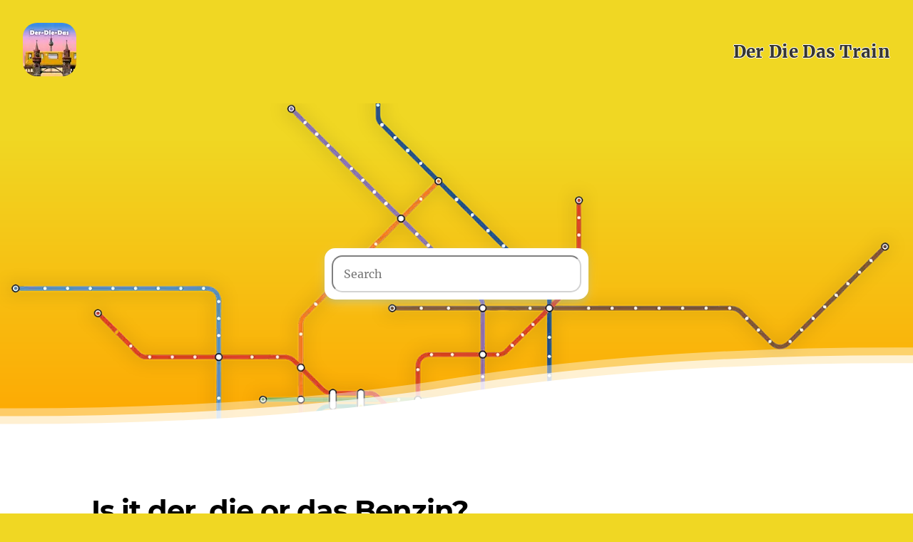

--- FILE ---
content_type: text/html
request_url: https://der-die-das-train.com/Benzin/
body_size: 19858
content:
<!DOCTYPE html><html lang="en"><head><meta charSet="utf-8"/><meta http-equiv="x-ua-compatible" content="ie=edge"/><meta name="viewport" content="width=device-width, initial-scale=1, shrink-to-fit=no"/><meta name="generator" content="Gatsby 4.25.8"/><meta data-react-helmet="true" name="description" content="Which article does Benzin have in German?  Benzin, a neuter noun in german, is accompanied by the definite article &quot;das.&quot;.  "/><meta data-react-helmet="true" name="keywords" content="Benzin,Der, Die, Das, Article,articles,gender,feminine,masculine,neuter,grammar,learn,german,nouns,training,game,substantive,substantive,vocabulary,ios,android,app,declension, plural, all forms, nominative"/><meta data-react-helmet="true" name="apple-itunes-app" content="app-id=id1562981120"/><meta data-react-helmet="true" property="og:title" content="Is it der, die or das Benzin?"/><meta data-react-helmet="true" property="og:description" content="Which article does Benzin have in German?  Benzin, a neuter noun in german, is accompanied by the definite article &quot;das.&quot;.  "/><meta data-react-helmet="true" property="og:type" content="website"/><meta data-react-helmet="true" name="twitter:card" content="summary"/><meta data-react-helmet="true" name="twitter:creator" content="psquizzle1"/><meta data-react-helmet="true" name="twitter:title" content="Is it der, die or das Benzin?"/><meta data-react-helmet="true" name="twitter:description" content="Which article does Benzin have in German?  Benzin, a neuter noun in german, is accompanied by the definite article &quot;das.&quot;.  "/><meta name="theme-color" content="#f0d723"/><style data-href="/styles.344cfc6193f6cb2b166c.css" data-identity="gatsby-global-css">@font-face{font-display:swap;font-family:Montserrat;font-style:normal;font-weight:100;src:local("Montserrat Thin "),local("Montserrat-Thin"),url(/static/montserrat-latin-100-8d7d79679b70dbe27172b6460e7a7910.woff2) format("woff2"),url(/static/montserrat-latin-100-ec38980a9e0119a379e2a9b3dbb1901a.woff) format("woff")}@font-face{font-display:swap;font-family:Montserrat;font-style:italic;font-weight:100;src:local("Montserrat Thin italic"),local("Montserrat-Thinitalic"),url(/static/montserrat-latin-100italic-e279051046ba1286706adc886cf1c96b.woff2) format("woff2"),url(/static/montserrat-latin-100italic-3b325a3173c8207435cd1b76e19bf501.woff) format("woff")}@font-face{font-display:swap;font-family:Montserrat;font-style:normal;font-weight:200;src:local("Montserrat Extra Light "),local("Montserrat-Extra Light"),url(/static/montserrat-latin-200-9d266fbbfa6cab7009bd56003b1eeb67.woff2) format("woff2"),url(/static/montserrat-latin-200-2d8ba08717110d27122e54c34b8a5798.woff) format("woff")}@font-face{font-display:swap;font-family:Montserrat;font-style:italic;font-weight:200;src:local("Montserrat Extra Light italic"),local("Montserrat-Extra Lightitalic"),url(/static/montserrat-latin-200italic-6e5b3756583bb2263eb062eae992735e.woff2) format("woff2"),url(/static/montserrat-latin-200italic-a0d6f343e4b536c582926255367a57da.woff) format("woff")}@font-face{font-display:swap;font-family:Montserrat;font-style:normal;font-weight:300;src:local("Montserrat Light "),local("Montserrat-Light"),url(/static/montserrat-latin-300-00b3e893aab5a8fd632d6342eb72551a.woff2) format("woff2"),url(/static/montserrat-latin-300-ea303695ceab35f17e7d062f30e0173b.woff) format("woff")}@font-face{font-display:swap;font-family:Montserrat;font-style:italic;font-weight:300;src:local("Montserrat Light italic"),local("Montserrat-Lightitalic"),url(/static/montserrat-latin-300italic-56f34ea368f6aedf89583d444bbcb227.woff2) format("woff2"),url(/static/montserrat-latin-300italic-54b0bf2c8c4c12ffafd803be2466a790.woff) format("woff")}@font-face{font-display:swap;font-family:Montserrat;font-style:normal;font-weight:400;src:local("Montserrat Regular "),local("Montserrat-Regular"),url(/static/montserrat-latin-400-b71748ae4f80ec8c014def4c5fa8688b.woff2) format("woff2"),url(/static/montserrat-latin-400-0659a9f4e90db5cf51b50d005bff1e41.woff) format("woff")}@font-face{font-display:swap;font-family:Montserrat;font-style:italic;font-weight:400;src:local("Montserrat Regular italic"),local("Montserrat-Regularitalic"),url(/static/montserrat-latin-400italic-6eed6b4cbb809c6efc7aa7ddad6dbe3e.woff2) format("woff2"),url(/static/montserrat-latin-400italic-7583622cfde30ae49086d18447ab28e7.woff) format("woff")}@font-face{font-display:swap;font-family:Montserrat;font-style:normal;font-weight:500;src:local("Montserrat Medium "),local("Montserrat-Medium"),url(/static/montserrat-latin-500-091b209546e16313fd4f4fc36090c757.woff2) format("woff2"),url(/static/montserrat-latin-500-edd311588712a96bbf435fad264fff62.woff) format("woff")}@font-face{font-display:swap;font-family:Montserrat;font-style:italic;font-weight:500;src:local("Montserrat Medium italic"),local("Montserrat-Mediumitalic"),url(/static/montserrat-latin-500italic-c90ced68b46050061d1a41842d6dfb43.woff2) format("woff2"),url(/static/montserrat-latin-500italic-5146cbfe02b1deea5dffea27a5f2f998.woff) format("woff")}@font-face{font-display:swap;font-family:Montserrat;font-style:normal;font-weight:600;src:local("Montserrat SemiBold "),local("Montserrat-SemiBold"),url(/static/montserrat-latin-600-0480d2f8a71f38db8633b84d8722e0c2.woff2) format("woff2"),url(/static/montserrat-latin-600-b77863a375260a05dd13f86a1cee598f.woff) format("woff")}@font-face{font-display:swap;font-family:Montserrat;font-style:italic;font-weight:600;src:local("Montserrat SemiBold italic"),local("Montserrat-SemiBolditalic"),url(/static/montserrat-latin-600italic-cf46ffb11f3a60d7df0567f8851a1d00.woff2) format("woff2"),url(/static/montserrat-latin-600italic-c4fcfeeb057724724097167e57bd7801.woff) format("woff")}@font-face{font-display:swap;font-family:Montserrat;font-style:normal;font-weight:700;src:local("Montserrat Bold "),local("Montserrat-Bold"),url(/static/montserrat-latin-700-7dbcc8a5ea2289d83f657c25b4be6193.woff2) format("woff2"),url(/static/montserrat-latin-700-99271a835e1cae8c76ef8bba99a8cc4e.woff) format("woff")}@font-face{font-display:swap;font-family:Montserrat;font-style:italic;font-weight:700;src:local("Montserrat Bold italic"),local("Montserrat-Bolditalic"),url(/static/montserrat-latin-700italic-c41ad6bdb4bd504a843d546d0a47958d.woff2) format("woff2"),url(/static/montserrat-latin-700italic-6779372f04095051c62ed36bc1dcc142.woff) format("woff")}@font-face{font-display:swap;font-family:Montserrat;font-style:normal;font-weight:800;src:local("Montserrat ExtraBold "),local("Montserrat-ExtraBold"),url(/static/montserrat-latin-800-db9a3e0ba7eaea32e5f55328ace6cf23.woff2) format("woff2"),url(/static/montserrat-latin-800-4e3c615967a2360f5db87d2f0fd2456f.woff) format("woff")}@font-face{font-display:swap;font-family:Montserrat;font-style:italic;font-weight:800;src:local("Montserrat ExtraBold italic"),local("Montserrat-ExtraBolditalic"),url(/static/montserrat-latin-800italic-bf45bfa14805969eda318973947bc42b.woff2) format("woff2"),url(/static/montserrat-latin-800italic-fe82abb0bcede51bf724254878e0c374.woff) format("woff")}@font-face{font-display:swap;font-family:Montserrat;font-style:normal;font-weight:900;src:local("Montserrat Black "),local("Montserrat-Black"),url(/static/montserrat-latin-900-e66c7edc609e24bacbb705175669d814.woff2) format("woff2"),url(/static/montserrat-latin-900-8211f418baeb8ec880b80ba3c682f957.woff) format("woff")}@font-face{font-display:swap;font-family:Montserrat;font-style:italic;font-weight:900;src:local("Montserrat Black italic"),local("Montserrat-Blackitalic"),url(/static/montserrat-latin-900italic-4454c775e48152c1a72510ceed3603e2.woff2) format("woff2"),url(/static/montserrat-latin-900italic-efcaa0f6a82ee0640b83a0916e6e8d68.woff) format("woff")}@font-face{font-display:swap;font-family:Merriweather;font-style:normal;font-weight:300;src:local("Merriweather Light "),local("Merriweather-Light"),url(/static/merriweather-latin-300-fc117160c69a8ea0851b26dd14748ee4.woff2) format("woff2"),url(/static/merriweather-latin-300-58b18067ebbd21fda77b67e73c241d3b.woff) format("woff")}@font-face{font-display:swap;font-family:Merriweather;font-style:italic;font-weight:300;src:local("Merriweather Light italic"),local("Merriweather-Lightitalic"),url(/static/merriweather-latin-300italic-fe29961474f8dbf77c0aa7b9a629e4bc.woff2) format("woff2"),url(/static/merriweather-latin-300italic-23c3f1f88683618a4fb8d265d33d383a.woff) format("woff")}@font-face{font-display:swap;font-family:Merriweather;font-style:normal;font-weight:400;src:local("Merriweather Regular "),local("Merriweather-Regular"),url(/static/merriweather-latin-400-d9479e8023bef9cbd9bf8d6eabd6bf36.woff2) format("woff2"),url(/static/merriweather-latin-400-040426f99ff6e00b86506452e0d1f10b.woff) format("woff")}@font-face{font-display:swap;font-family:Merriweather;font-style:italic;font-weight:400;src:local("Merriweather Regular italic"),local("Merriweather-Regularitalic"),url(/static/merriweather-latin-400italic-2de7bfeaf08fb03d4315d49947f062f7.woff2) format("woff2"),url(/static/merriweather-latin-400italic-79db67aca65f5285964ab332bd65f451.woff) format("woff")}@font-face{font-display:swap;font-family:Merriweather;font-style:normal;font-weight:700;src:local("Merriweather Bold "),local("Merriweather-Bold"),url(/static/merriweather-latin-700-4b08e01d805fa35d7bf777f1b24314ae.woff2) format("woff2"),url(/static/merriweather-latin-700-22fb8afba4ab1f093b6ef9e28a9b6e92.woff) format("woff")}@font-face{font-display:swap;font-family:Merriweather;font-style:italic;font-weight:700;src:local("Merriweather Bold italic"),local("Merriweather-Bolditalic"),url(/static/merriweather-latin-700italic-cd92541b177652fffb6e3b952f1c33f1.woff2) format("woff2"),url(/static/merriweather-latin-700italic-f87f3d87cea0dd0979bfc8ac9ea90243.woff) format("woff")}@font-face{font-display:swap;font-family:Merriweather;font-style:normal;font-weight:900;src:local("Merriweather Black "),local("Merriweather-Black"),url(/static/merriweather-latin-900-f813fc6a4bee46eda5224ac7ebf1b7be.woff2) format("woff2"),url(/static/merriweather-latin-900-5d4e42cb44410674acd99153d57df032.woff) format("woff")}@font-face{font-display:swap;font-family:Merriweather;font-style:italic;font-weight:900;src:local("Merriweather Black italic"),local("Merriweather-Blackitalic"),url(/static/merriweather-latin-900italic-b7901d85486871c1779c0e93ddd85656.woff2) format("woff2"),url(/static/merriweather-latin-900italic-9647f9fdab98756989a8a5550eb205c3.woff) format("woff")}


/*! normalize.css v8.0.1 | MIT License | github.com/necolas/normalize.css */html{-webkit-text-size-adjust:100%;line-height:1.15}body{margin:0}main{display:block}h1{font-size:2em;margin:.67em 0}hr{box-sizing:content-box;height:0;overflow:visible}pre{font-family:monospace,monospace;font-size:1em}a{background-color:transparent}abbr[title]{border-bottom:none;text-decoration:underline;-webkit-text-decoration:underline dotted;text-decoration:underline dotted}b,strong{font-weight:bolder}code,kbd,samp{font-family:monospace,monospace;font-size:1em}small{font-size:80%}sub,sup{font-size:75%;line-height:0;position:relative;vertical-align:baseline}sub{bottom:-.25em}sup{top:-.5em}img{border-style:none}button,input,optgroup,select,textarea{font-family:inherit;font-size:100%;line-height:1.15;margin:0}button,input{overflow:visible}button,select{text-transform:none}[type=button],[type=reset],[type=submit],button{-webkit-appearance:button}[type=button]::-moz-focus-inner,[type=reset]::-moz-focus-inner,[type=submit]::-moz-focus-inner,button::-moz-focus-inner{border-style:none;padding:0}[type=button]:-moz-focusring,[type=reset]:-moz-focusring,[type=submit]:-moz-focusring,button:-moz-focusring{outline:1px dotted ButtonText}fieldset{padding:.35em .75em .625em}legend{box-sizing:border-box;color:inherit;display:table;max-width:100%;padding:0;white-space:normal}progress{vertical-align:baseline}textarea{overflow:auto}[type=checkbox],[type=radio]{box-sizing:border-box;padding:0}[type=number]::-webkit-inner-spin-button,[type=number]::-webkit-outer-spin-button{height:auto}[type=search]{-webkit-appearance:textfield;outline-offset:-2px}[type=search]::-webkit-search-decoration{-webkit-appearance:none}::-webkit-file-upload-button{-webkit-appearance:button;font:inherit}details{display:block}summary{display:list-item}[hidden]{display:none}:root{--maxWidth-none:"none";--maxWidth-xs:20rem;--maxWidth-sm:24rem;--maxWidth-md:28rem;--maxWidth-lg:32rem;--maxWidth-xl:36rem;--maxWidth-2xl:42rem;--maxWidth-3xl:48rem;--maxWidth-4xl:56rem;--maxWidth-full:"100%";--maxWidth-wrapper:var(--maxWidth-2xl);--spacing-px:"1px";--spacing-0:0;--spacing-1:0.25rem;--spacing-2:0.5rem;--spacing-3:0.75rem;--spacing-4:1rem;--spacing-5:1.25rem;--spacing-6:1.5rem;--spacing-8:2rem;--spacing-10:2.5rem;--spacing-12:3rem;--spacing-16:4rem;--spacing-20:5rem;--spacing-24:6rem;--spacing-32:8rem;--fontFamily-sans:Montserrat,system-ui,-apple-system,BlinkMacSystemFont,"Segoe UI",Roboto,"Helvetica Neue",Arial,"Noto Sans",sans-serif,"Apple Color Emoji","Segoe UI Emoji","Segoe UI Symbol","Noto Color Emoji";--fontFamily-serif:"Merriweather","Georgia",Cambria,"Times New Roman",Times,serif;--font-body:var(--fontFamily-serif);--font-heading:var(--fontFamily-sans);--fontWeight-normal:400;--fontWeight-medium:500;--fontWeight-semibold:600;--fontWeight-bold:700;--fontWeight-extrabold:800;--fontWeight-black:900;--fontSize-root:16px;--lineHeight-none:1;--lineHeight-tight:1.1;--lineHeight-normal:1.5;--lineHeight-relaxed:1.625;--fontSize-0:0.833rem;--fontSize-1:1rem;--fontSize-2:1.2rem;--fontSize-3:1.44rem;--fontSize-4:1.728rem;--fontSize-5:2.074rem;--fontSize-6:2.488rem;--fontSize-7:2.986rem;--color-primary:#005b99;--color-text:#2e353f;--color-text-light:#4f5969;--color-heading:#1a202c;--color-heading-black:#000;--color-accent:#d1dce5}*,:after,:before{box-sizing:border-box}html{-webkit-font-smoothing:antialiased;-moz-osx-font-smoothing:grayscale;font-size:var(--fontSize-root);line-height:var(--lineHeight-normal)}body{color:var(--color-text);font-family:var(--font-body);font-size:var(--fontSize-1)}footer{padding:var(--spacing-6) var(--spacing-0)}hr{background:var(--color-accent);border:0;height:1px}h1,h2,h3,h4,h5,h6{font-family:var(--font-heading);letter-spacing:-.025em;line-height:var(--lineHeight-tight);margin-bottom:var(--spacing-6);margin-top:var(--spacing-12)}h2,h3,h4,h5,h6{color:var(--color-heading);font-weight:var(--fontWeight-bold)}h1{color:var(--color-heading-black);font-size:var(--fontSize-6);font-weight:var(--fontWeight-black)}h2{font-size:var(--fontSize-5)}h3{font-size:var(--fontSize-4)}h4{font-size:var(--fontSize-3)}h5{font-size:var(--fontSize-2)}h6{font-size:var(--fontSize-1)}h1>a,h2>a,h3>a,h4>a,h5>a,h6>a{color:inherit;text-decoration:none}p{--baseline-multiplier:0.179;--x-height-multiplier:0.35;line-height:var(--lineHeight-relaxed);margin:var(--spacing-0) var(--spacing-0) var(--spacing-8) var(--spacing-0)}ol,p,ul{padding:var(--spacing-0)}ol,ul{list-style-image:none;list-style-position:outside;margin-bottom:var(--spacing-8);margin-left:var(--spacing-0);margin-right:var(--spacing-0)}ol li,ul li{padding-left:var(--spacing-0)}li>p,ol li,ul li{margin-bottom:calc(var(--spacing-8)/2)}li :last-child{margin-bottom:var(--spacing-0)}li>ul{margin-left:var(--spacing-8);margin-top:calc(var(--spacing-8)/2)}blockquote{border-left:var(--spacing-1) solid var(--color-primary);color:var(--color-text-light);font-size:var(--fontSize-2);font-style:italic;margin-bottom:var(--spacing-8);margin-left:calc(var(--spacing-6)*-1);margin-right:var(--spacing-8);padding:var(--spacing-0) var(--spacing-0) var(--spacing-0) var(--spacing-6)}blockquote>:last-child{margin-bottom:var(--spacing-0)}blockquote>ol,blockquote>ul{list-style-position:inside}table{border-collapse:collapse;border-spacing:.25rem;margin-bottom:var(--spacing-8);width:100%}table thead tr th{border-bottom:1px solid var(--color-accent)}a{color:var(--color-primary)}a:focus,a:hover{text-decoration:none}.global-wrapper{margin:var(--spacing-0) auto;max-width:var(--maxWidth-wrapper);padding:var(--spacing-10) var(--spacing-5)}.global-wrapper[data-is-root-path=true] .bio{margin-bottom:var(--spacing-20)}.global-header{margin-bottom:var(--spacing-12)}.main-heading{font-size:var(--fontSize-7);margin:0}.post-list-item{margin-bottom:var(--spacing-8);margin-top:var(--spacing-8)}.post-list-item p{margin-bottom:var(--spacing-0)}.post-list-item h2{color:var(--color-primary);font-size:var(--fontSize-4);margin-bottom:var(--spacing-2);margin-top:var(--spacing-0)}.post-list-item header{margin-bottom:var(--spacing-4)}.header-link-home{font-family:var(--font-heading);font-size:var(--fontSize-2);font-weight:var(--fontWeight-bold);text-decoration:none}.bio{display:flex;margin-bottom:var(--spacing-16)}.bio p,.bio-avatar{margin-bottom:var(--spacing-0)}.bio-avatar{margin-right:var(--spacing-4);mask-image:url("[data-uri]");-webkit-mask-image:url("[data-uri]");min-width:50px}.blog-post header h1{margin:var(--spacing-0) var(--spacing-0) var(--spacing-4) var(--spacing-0)}.blog-post header p{font-family:var(--font-heading);font-size:var(--fontSize-2)}.blog-post-nav ul{margin:var(--spacing-0)}.gatsby-highlight{margin-bottom:var(--spacing-8)}@media (max-width:42rem){blockquote{margin-left:var(--spacing-0);padding:var(--spacing-0) var(--spacing-0) var(--spacing-0) var(--spacing-4)}ol,ul{list-style-position:inside}}table{display:block;margin:0 auto;max-width:-moz-fit-content;max-width:-webkit-fit-content;max-width:fit-content;overflow-x:auto;white-space:nowrap}.over-abosulte{flex-direction:column!important}.icon-bar a{color:#fff;display:block;font-size:20px;padding:16px 16px 0;text-align:center;transition:all .3s ease}.icon-bar a:hover{background-color:#000}.fa{font-size:40px!important;height:80px;margin:5px 2px;padding:20px;text-align:center;text-decoration:none;width:80px}.fa:hover{opacity:.7}.fa-facebook{color:#fff!important}.fa-facebook,.fa-instagram{background:#fff;border-radius:10px;margin:20px;text-shadow:none}.fa-instagram{color:#f0d723!important}.over-abosulte{display:flex;flex-direction:row;justify-content:space-around;left:0;position:absolute;transform:translateY(-150px);width:100vw}.appstore-link{border:1px solid gray;border-radius:8px;margin-bottom:10px;overflow:hidden;transition:transform .3s,box-shadow .3s}.appstore-link:hover{box-shadow:0 0 15px rgba(0,0,0,.3);transform:scale(1.05)}.appstore-link:last-of-type{margin-bottom:0}.search-results-container{position:absolute;width:100%;z-index:20}.body-container{background-color:#fff;padding:2rem}.icon-container{align-items:center;display:flex;flex-direction:column}@media only screen and (min-width:40em){#search{background-color:transparent!important;position:absolute;transform:translateY(-30vh)}}@media only screen and (min-width:56em){#search{background-color:transparent!important;position:absolute;transform:translateY(-40vh)}#section-inner-container{max-width:1024px;padding:32px}}@media only screen and (max-width:40em){#hero-image{display:none}}code[class*=language-],pre[class*=language-]{word-wrap:normal;background:none;color:#000;font-family:Consolas,Monaco,Andale Mono,Ubuntu Mono,monospace;font-size:1em;-webkit-hyphens:none;hyphens:none;line-height:1.5;tab-size:4;text-align:left;text-shadow:0 1px #fff;white-space:pre;word-break:normal;word-spacing:normal}code[class*=language-] ::selection,code[class*=language-]::selection,pre[class*=language-] ::selection,pre[class*=language-]::selection{background:#b3d4fc;text-shadow:none}@media print{code[class*=language-],pre[class*=language-]{text-shadow:none}}pre[class*=language-]{margin:.5em 0;overflow:auto;padding:1em}:not(pre)>code[class*=language-],pre[class*=language-]{background:#f5f2f0}:not(pre)>code[class*=language-]{border-radius:.3em;padding:.1em;white-space:normal}.token.cdata,.token.comment,.token.doctype,.token.prolog{color:#708090}.token.punctuation{color:#999}.token.namespace{opacity:.7}.token.boolean,.token.constant,.token.deleted,.token.number,.token.property,.token.symbol,.token.tag{color:#905}.token.attr-name,.token.builtin,.token.char,.token.inserted,.token.selector,.token.string{color:#690}.language-css .token.string,.style .token.string,.token.entity,.token.operator,.token.url{background:hsla(0,0%,100%,.5);color:#9a6e3a}.token.atrule,.token.attr-value,.token.keyword{color:#07a}.token.class-name,.token.function{color:#dd4a68}.token.important,.token.regex,.token.variable{color:#e90}.token.bold,.token.important{font-weight:700}.token.italic{font-style:italic}.token.entity{cursor:help}@font-face{font-display:swap;font-family:Open Sans;font-style:normal;font-weight:300;src:local("Open Sans Light "),local("Open Sans-Light"),url(/static/open-sans-latin-300-b871ad6e5cbe2a1c8c7362c81a234f93.woff2) format("woff2"),url(/static/open-sans-latin-300-38bcfba2c37aac23453faf21d14511fb.woff) format("woff")}@font-face{font-display:swap;font-family:Open Sans;font-style:italic;font-weight:300;src:local("Open Sans Light italic"),local("Open Sans-Lightitalic"),url(/static/open-sans-latin-300italic-b45d9997b704ab3daad1b5624eec1ad1.woff2) format("woff2"),url(/static/open-sans-latin-300italic-3ab0502d6136886180cdae3e714e30a3.woff) format("woff")}@font-face{font-display:swap;font-family:Open Sans;font-style:normal;font-weight:400;src:local("Open Sans Regular "),local("Open Sans-Regular"),url(/static/open-sans-latin-400-f57a62e9efddf6ace18b15572f81905b.woff2) format("woff2"),url(/static/open-sans-latin-400-347639ec49f4b2884a9657afded83ace.woff) format("woff")}@font-face{font-display:swap;font-family:Open Sans;font-style:italic;font-weight:400;src:local("Open Sans Regular italic"),local("Open Sans-Regularitalic"),url(/static/open-sans-latin-400italic-bb915319f59c02c348a615ad483772e7.woff2) format("woff2"),url(/static/open-sans-latin-400italic-56bdf84751634e8deaff10d1d68df316.woff) format("woff")}@font-face{font-display:swap;font-family:Open Sans;font-style:normal;font-weight:600;src:local("Open Sans SemiBold "),local("Open Sans-SemiBold"),url(/static/open-sans-latin-600-9526470852428b4340ed994462821463.woff2) format("woff2"),url(/static/open-sans-latin-600-7e06644bbdc83069cec8d396149da3ab.woff) format("woff")}@font-face{font-display:swap;font-family:Open Sans;font-style:italic;font-weight:600;src:local("Open Sans SemiBold italic"),local("Open Sans-SemiBolditalic"),url(/static/open-sans-latin-600italic-cc4bf5b2955147801c024b2b118f4a5c.woff2) format("woff2"),url(/static/open-sans-latin-600italic-8d513ad94829ef391cd18d4a83bcfc4b.woff) format("woff")}@font-face{font-display:swap;font-family:Open Sans;font-style:normal;font-weight:700;src:local("Open Sans Bold "),local("Open Sans-Bold"),url(/static/open-sans-latin-700-92425c623934facef057b0cfe2e13f95.woff2) format("woff2"),url(/static/open-sans-latin-700-f24f4bcef8a4a0eb6345d292b85dc7fe.woff) format("woff")}@font-face{font-display:swap;font-family:Open Sans;font-style:italic;font-weight:700;src:local("Open Sans Bold italic"),local("Open Sans-Bolditalic"),url(/static/open-sans-latin-700italic-2a0783bd1c6c1469558bfa573cfa0c0c.woff2) format("woff2"),url(/static/open-sans-latin-700italic-e961bdb476db6860f20ff571a84a55b0.woff) format("woff")}@font-face{font-display:swap;font-family:Open Sans;font-style:normal;font-weight:800;src:local("Open Sans ExtraBold "),local("Open Sans-ExtraBold"),url(/static/open-sans-latin-800-1666787ea3ff3941e7641817eb9edc94.woff2) format("woff2"),url(/static/open-sans-latin-800-8ab0bbdd48f276f4ba5652b27ae59210.woff) format("woff")}@font-face{font-display:swap;font-family:Open Sans;font-style:italic;font-weight:800;src:local("Open Sans ExtraBold italic"),local("Open Sans-ExtraBolditalic"),url(/static/open-sans-latin-800italic-b5bc26612cdf4d47affd6988bcdc8c0f.woff2) format("woff2"),url(/static/open-sans-latin-800italic-3d3bd0835c258f5bd0bce57bb1963a9c.woff) format("woff")}@font-face{font-display:swap;font-family:Pacifico;font-style:normal;font-weight:400;src:local("Pacifico Regular "),local("Pacifico-Regular"),url(/static/pacifico-latin-400-ae5963c91e524f379bf2eb51e966f15e.woff2) format("woff2"),url(/static/pacifico-latin-400-07b8ce64b28804524f7abca311bdd76e.woff) format("woff")}.react-responsive-modal-root{bottom:0;left:0;position:fixed;right:0;top:0;z-index:1000}.react-responsive-modal-overlay{background:rgba(0,0,0,.5);bottom:0;left:0;position:fixed;right:0;top:0;z-index:-1}.react-responsive-modal-container{height:100%;outline:0;overflow-x:hidden;overflow-y:auto;text-align:center}.react-responsive-modal-containerCenter:after{content:"";display:inline-block;height:100%;vertical-align:middle;width:0}.react-responsive-modal-modal{background:#fff;box-shadow:0 12px 15px 0 rgba(0,0,0,.25);display:inline-block;margin:1.2rem;max-width:800px;overflow-y:auto;padding:1.2rem;position:relative;text-align:left;vertical-align:middle}.react-responsive-modal-closeButton{background-color:transparent;border:none;cursor:pointer;display:flex;padding:0;position:absolute;right:14px;top:14px}.react-responsive-modal-container,.react-responsive-modal-modal,.react-responsive-modal-overlay{animation-fill-mode:forwards!important}@keyframes react-responsive-modal-overlay-in{0%{opacity:0}to{opacity:1}}@keyframes react-responsive-modal-overlay-out{0%{opacity:1}to{opacity:0}}@keyframes react-responsive-modal-modal-in{0%{opacity:0;transform:scale(.96)}to{opacity:1;transform:scale(100%)}}@keyframes react-responsive-modal-modal-out{0%{opacity:1;transform:scale(100%)}to{opacity:0;transform:scale(.96)}}.parallax{background-attachment:fixed;background-position:50%;background-repeat:no-repeat;background-size:cover;min-height:800px;position:relative;z-index:0}.showcase-a{color:#fff}.showcase-img{height:auto;max-width:100%;width:auto\9}.showcase-header{background-color:transparent!important;box-sizing:border-box;min-height:800px;padding:0 0 50px;position:absolute;top:0;width:100%;z-index:10}.showcase-header h1{color:#fff;font-size:66px;font-weight:600;padding-top:0}.showcase-header h3{color:#fff;font-size:25px}.showcase-header p{color:#fff}.showcase-hero{margin-top:80px}.appstorebutton{display:inline-block;max-height:60px;padding-right:10px;padding-top:40px;width:auto}.phone{float:right;height:auto;max-width:220px}.image-container{background-size:100%;-webkit-filter:drop-shadow(1px 1px 4px rgba(0,0,0,.5));-moz-filter:drop-shadow(1px 1px 4px rgba(0,0,0,.5));-ms-filter:drop-shadow(1px 1px 4px rgba(0,0,0,.5));-o-filter:drop-shadow(1px 1px 4px rgba(0,0,0,.5));height:124px;width:124px}#wrap-image{mask-image:url("[data-uri]");-webkit-mask-image:url("[data-uri]")}.showcase-logo{filter:saturate(0) brightness(200%);height:auto;left:20px;max-width:300px;position:absolute;top:100px}.main_nav{max-height:50px;overflow:hidden;padding-bottom:6px;padding-top:10px;top:0;transition:all .3s;width:100%;z-index:999}.socialIcons{color:#fff;font-size:28px}.container{box-sizing:border-box;margin:0 auto;max-width:960px;padding:0 20px;position:relative;width:100%}#section-heading{margin-bottom:3rem}.column,.columns{box-sizing:border-box;float:left;margin-left:4%;width:100%}.column:first-child,.columns:first-child{margin-left:0}.one.column,.one.columns{width:4.66667%}.two.columns{width:13.33333%}.three.columns{width:22%}.four.columns{width:30.66667%}.five.columns{width:39.33333%}.six.columns{width:48%}.seven.columns{width:56.66667%}.eight.columns{width:65.33333%}.nine.columns{width:74%}.ten.columns{width:82.66667%}.eleven.columns{width:91.33333%}.twelve.columns{margin-left:0;width:100%}.one-third.column{width:30.66667%}.two-thirds.column{width:65.33333%}.one-half.column{width:48%}.offset-by-one.column,.offset-by-one.columns{margin-left:8.66667%}.offset-by-two.column,.offset-by-two.columns{margin-left:17.33333%}.offset-by-three.column,.offset-by-three.columns{margin-left:26%}.offset-by-four.column,.offset-by-four.columns{margin-left:34.66667%}.offset-by-five.column,.offset-by-five.columns{margin-left:43.33333%}.offset-by-six.column,.offset-by-six.columns{margin-left:52%}.offset-by-seven.column,.offset-by-seven.columns{margin-left:60.66667%}.offset-by-eight.column,.offset-by-eight.columns{margin-left:69.33333%}.offset-by-nine.column,.offset-by-nine.columns{margin-left:78%}.offset-by-ten.column,.offset-by-ten.columns{margin-left:86.66667%}.offset-by-eleven.column,.offset-by-eleven.columns{margin-left:95.33333%}.offset-by-one-third.column,.offset-by-one-third.columns{margin-left:34.66667%}.offset-by-two-thirds.column,.offset-by-two-thirds.columns{margin-left:69.33333%}.offset-by-one-half.column,.offset-by-one-half.columns{margin-left:52%}.container:after,.row:after,.u-cf{clear:both;content:"";display:table}.show-section{margin-bottom:2.5rem;margin-top:2.5rem;opacity:1;transition:opacity .5s ease-in-out}.mobile-toggle span{background:#fff;display:block;height:4px;margin-bottom:6px;width:30px}#flaschcards,#read{background:#f6f6f6;min-height:400px}#knowledge{min-height:400px}.phoneFeature{display:block;height:auto;margin:0 auto;max-width:220px}#knowledge h2{padding-top:20px}.showcase-footer{background-color:#e7e7e7;padding:50px 0}.showcase-footer p{color:#fff;text-align:right}.showcase-icon{font-size:48px}.showcase-nav ul{list-style:none;overflow:hidden;padding:0;text-align:right}.showcase-nav ul li{display:inline-block;letter-spacing:1px;line-height:1.5;margin-left:35px}.showcase-nav ul a{font-size:12px;text-decoration:none;text-transform:uppercase}.showcase-nav ul a:hover{color:#cfcfcf}.mobile-toggle{cursor:pointer;display:none;font-size:20px;position:absolute;right:20px;top:20px;width:30px}@media (max-width:660px){.column,.columns{margin-left:0}.container{width:80%}article{padding:3rem 0}.eight.columns,.eleven.columns,.five.columns,.four.columns,.nine.columns,.one.column,.one.columns,.seven.columns,.six.columns,.ten.columns,.three.columns,.two.columns{width:100%}.twelve.columns{margin-left:0;width:100%}.one-half.column,.one-third.column,.two-thirds.column{width:100%}}@media only screen and (max-width:766px){.main_nav{padding-top:10px}}.open-nav{max-height:300px!important}.showcase-nav{margin-top:5px;width:100%}@media only screen and (max-width:766px){.showcase-nav{width:100%}.showcase-nav ul{margin-bottom:22px;padding-top:0;text-align:right;width:100%}.showcase-nav ul li{margin:0;padding:7px 0;width:100%}.showcase-nav ul li:first-child{margin-top:70px}.mobile-toggle{display:none}.showcase-header h1{font-size:46px;padding-top:10px}.showcase-hero{margin-top:40px}.appstorebutton{padding-top:0}.showcase-logo{max-width:300px}#first-container{margin-top:100px}}@media only screen and (max-width:660px){.mobile-toggle{right:0;top:20px}.phone{display:none!important;height:0 i!important;opacity:0!important}}@media only screen and (max-width:840px){#qr-codes{display:none!important}}@media only screen and (max-width:370px){.showcase-logo{max-width:200px}}@media only screen and (max-width:530px){.image-container{display:none}}@media only screen and (min-width:600px){.qr-code-box{max-width:40%}}@media only screen and (min-width:740px){.qr-code-box{max-width:40%}#qr-codes{margin:7rem!important}}@media only screen and (min-width:1180px){.qr-code-box{max-width:30%}#qr-codes{margin:7rem!important}}@media only screen and (min-width:1380px){.qr-code-box{max-width:20%}#qr-codes{margin:7rem!important}}@supports (-webkit-touch-callout:none){.parallax{background-attachment:scroll;background-position:50%;background-repeat:no-repeat;background-size:cover;min-height:800px;position:relative;z-index:0}}</style><title data-react-helmet="true">Is it der, die or das Benzin?</title><link data-react-helmet="true" rel="canonical" href="https://der-die-das-train.com/Benzin"/><script data-react-helmet="true" type="application/ld+json">
    [{
      "@context": "https://schema.org",
        "@type": "WebPage",
        "name": "Is it der, die or das Benzin?",
        "url": "https://der-die-das-train.com/Benzin",
        "description": "Which article does Benzin have in German?  Benzin, a neuter noun in german, is accompanied by the definite article 'das.'.  ",
        "isPartOf": {
          "@id":"https://der-die-das-train.com/#website"
        }
    },
    {
      "@context": "https://schema.org",
      "@type":["DefinedTermSet","Book"],
      "@id":"https://der-die-das-train.com/",
      "name": "Der-Die-Das Train"
    },
    {
      "@context":"https://schema.org",
      "@type": "DefinedTerm",
        "@id": "https://der-die-das-train.com/Benzin",
        "name": "Benzin",
        "description": "Which article does Benzin have in German?  Benzin, a neuter noun in german, is accompanied by the definite article 'das.'.  ",
        "inDefinedTermSet": "https://der-die-das-train.com/"
    },{
            "@context":"https://schema.org",
            "@type": "AudioObject",
            "contentURL": "https://upload.wikimedia.org/wikipedia//commons/transcoded//9/95/De-Benzin.ogg/De-Benzin.ogg.mp3",
            "description":"How to pronounce Benzin (audio)",
            "encodingFormat":"audio/mpeg",
            "name":"Benzin.mp3"
        }
    ]
</script><style>.gatsby-image-wrapper{position:relative;overflow:hidden}.gatsby-image-wrapper picture.object-fit-polyfill{position:static!important}.gatsby-image-wrapper img{bottom:0;height:100%;left:0;margin:0;max-width:none;padding:0;position:absolute;right:0;top:0;width:100%;object-fit:cover}.gatsby-image-wrapper [data-main-image]{opacity:0;transform:translateZ(0);transition:opacity .25s linear;will-change:opacity}.gatsby-image-wrapper-constrained{display:inline-block;vertical-align:top}</style><noscript><style>.gatsby-image-wrapper noscript [data-main-image]{opacity:1!important}.gatsby-image-wrapper [data-placeholder-image]{opacity:0!important}</style></noscript><script type="module">const e="undefined"!=typeof HTMLImageElement&&"loading"in HTMLImageElement.prototype;e&&document.body.addEventListener("load",(function(e){const t=e.target;if(void 0===t.dataset.mainImage)return;if(void 0===t.dataset.gatsbyImageSsr)return;let a=null,n=t;for(;null===a&&n;)void 0!==n.parentNode.dataset.gatsbyImageWrapper&&(a=n.parentNode),n=n.parentNode;const o=a.querySelector("[data-placeholder-image]"),r=new Image;r.src=t.currentSrc,r.decode().catch((()=>{})).then((()=>{t.style.opacity=1,o&&(o.style.opacity=0,o.style.transition="opacity 500ms linear")}))}),!0);</script><link rel="preconnect" href="https://www.googletagmanager.com"/><link rel="dns-prefetch" href="https://www.googletagmanager.com"/><script async="" src="//pagead2.googlesyndication.com/pagead/js/adsbygoogle.js"></script><script>            
              (adsbygoogle = window.adsbygoogle || []).push({
                google_ad_client: "ca-pub-8692757537564206",
                enable_page_level_ads: true
              });
          </script><link rel="icon" href="/favicon-32x32.png?v=38c2c00d57741ec9838ec3da0f01f384" type="image/png"/><link rel="manifest" href="/manifest.webmanifest" crossorigin="anonymous"/><link rel="apple-touch-icon" sizes="48x48" href="/icons/icon-48x48.png?v=38c2c00d57741ec9838ec3da0f01f384"/><link rel="apple-touch-icon" sizes="72x72" href="/icons/icon-72x72.png?v=38c2c00d57741ec9838ec3da0f01f384"/><link rel="apple-touch-icon" sizes="96x96" href="/icons/icon-96x96.png?v=38c2c00d57741ec9838ec3da0f01f384"/><link rel="apple-touch-icon" sizes="144x144" href="/icons/icon-144x144.png?v=38c2c00d57741ec9838ec3da0f01f384"/><link rel="apple-touch-icon" sizes="192x192" href="/icons/icon-192x192.png?v=38c2c00d57741ec9838ec3da0f01f384"/><link rel="apple-touch-icon" sizes="256x256" href="/icons/icon-256x256.png?v=38c2c00d57741ec9838ec3da0f01f384"/><link rel="apple-touch-icon" sizes="384x384" href="/icons/icon-384x384.png?v=38c2c00d57741ec9838ec3da0f01f384"/><link rel="apple-touch-icon" sizes="512x512" href="/icons/icon-512x512.png?v=38c2c00d57741ec9838ec3da0f01f384"/><link rel="sitemap" type="application/xml" href="/sitemap/sitemap-index.xml"/></head><body><div id="___gatsby"><div style="outline:none" tabindex="-1" id="gatsby-focus-wrapper"><div><style data-emotion="css-global zcgquq">body{margin:0;background:#f0d723;letter-spacing:0.3px;}@media screen and (min-width: 330px) ._1vuh37ne{-webkit-flex:0 0 100%;-ms-flex:0 0 100%;flex:0 0 100%;max-width:100%;}._1vuh37ne{position:relative;width:100%;min-height:1px;padding-right:16px;padding-left:16px;max-width:200px;-webkit-transform:translateY(20px);-moz-transform:translateY(20px);-ms-transform:translateY(20px);transform:translateY(20px);}@media screen and (min-width: 330px) ._1vuh37ne{-webkit-flex:0 0 100%;-ms-flex:0 0 100%;-webkit-flex:0 0 100%;-ms-flex:0 0 100%;flex:0 0 100%;max-width:100%;}._1vuh37ne{position:relative;width:100%;min-height:1px;padding-right:16px;padding-left:16px;}</style><style data-emotion="css 12fsorf">.css-12fsorf{display:-webkit-box;display:-webkit-flex;display:-ms-flexbox;display:flex;background:#f0d723;position:fixed;width:100%;top:0;z-index:10;padding:32px;}</style><header role="banner" class="css-12fsorf"><style data-emotion="css 1yrmf69">.css-1yrmf69{box-sizing:border-box;margin:0;min-width:0;width:100%;max-width:container;margin-left:auto;margin-right:auto;}</style><div class="css-1yrmf69"><style data-emotion="css 4a3qop">.css-4a3qop{display:-webkit-box;display:-webkit-flex;display:-ms-flexbox;display:flex;-webkit-box-pack:justify;-webkit-justify-content:space-between;justify-content:space-between;-webkit-align-items:center;-webkit-box-align:center;-ms-flex-align:center;align-items:center;width:100%;}</style><nav class="css-4a3qop"><a rel="home" href="/showcase/"><div class=" gatsby-image-wrapper" style="position:relative;overflow:hidden;display:inline-block;width:75px;height:75px;margin-right:20px"><img aria-hidden="true" src="[data-uri]" alt="imageAlt" style="position:absolute;top:0;left:0;width:100%;height:100%;object-fit:contain;object-position:center;opacity:1;transition-delay:500ms;user-select:none;border-radius:20px"/><noscript><picture><source type='image/webp' srcset="/static/38c2c00d57741ec9838ec3da0f01f384/4e4ae/icon.webp 1x,
/static/38c2c00d57741ec9838ec3da0f01f384/276ef/icon.webp 1.5x,
/static/38c2c00d57741ec9838ec3da0f01f384/1c591/icon.webp 2x" /><source srcset="/static/38c2c00d57741ec9838ec3da0f01f384/f937a/icon.png 1x,
/static/38c2c00d57741ec9838ec3da0f01f384/40943/icon.png 1.5x,
/static/38c2c00d57741ec9838ec3da0f01f384/92ab1/icon.png 2x" /><img loading="lazy" width="75" height="75" srcset="/static/38c2c00d57741ec9838ec3da0f01f384/f937a/icon.png 1x,
/static/38c2c00d57741ec9838ec3da0f01f384/40943/icon.png 1.5x,
/static/38c2c00d57741ec9838ec3da0f01f384/92ab1/icon.png 2x" src="/static/38c2c00d57741ec9838ec3da0f01f384/f937a/icon.png" alt="imageAlt" style="position:absolute;top:0;left:0;opacity:1;width:100%;height:100%;object-fit:cover;object-position:center"/></picture></noscript></div></a><style data-emotion="css 1207imv">.css-1207imv{padding:0.5rem 0;color:#373632;-webkit-text-decoration:none;text-decoration:none;font-weight:1000;text-shadow:-1px 0 white,0 1px white,1px 0 white,0 -1px white;cursor:pointer;font-size:1.5rem;-webkit-transition:0.27s ease;transition:0.27s ease;}.css-1207imv:hover,.css-1207imv:focus{-webkit-filter:brightness(0.95);filter:brightness(0.95);}</style><a href="/showcase/" rel="home" class="css-1207imv">Der Die Das Train</a></nav></div></header><style data-emotion="css 1gdbuig">.css-1gdbuig{min-height:600px;}</style><main style="background-color:white" class="css-1gdbuig"><div style="opacity:1;transition:opacity 700ms"><style data-emotion="css 1i1eayo animation-1y9re60">.css-1i1eayo{scroll-snap-align:start;display:-webkit-box;display:-webkit-flex;display:-ms-flexbox;display:flex;-webkit-background-size:cover;background-size:cover;-webkit-box-pack:center;-ms-flex-pack:center;-webkit-justify-content:center;justify-content:center;position:relative;overflow:hidden;min-height:400px;height:80vh;margin-top:5vh;-webkit-transition:background-image 1.5s linear;transition:background-image 1.5s linear;-webkit-animation:animation-1y9re60 0.7s linear forwards;animation:animation-1y9re60 0.7s linear forwards;}@media only screen and (max-width: 56em){.css-1i1eayo{height:40vh;margin-top:15vh;}}@media only screen and (max-width: 40em){.css-1i1eayo{margin-top:0vh;height:0vh;min-height:170px;}}@media only screen and (min-width: 56em){.css-1i1eayo{margin-top:10vh;}}@media only screen and (min-width: 56emNaN){.css-1i1eayo{margin-top:10vh;}}@media only screen and (min-width: 64em){.css-1i1eayo{margin-top:7vh;}}@-webkit-keyframes animation-1y9re60{0%{background-image:url(),linear-gradient(
    #f0d723 20.5vh,
    #ffa500
  );}100%{background-image:linear-gradient(
    #f0d723 20.5vh,
    #ffa500
  );}}@keyframes animation-1y9re60{0%{background-image:url(),linear-gradient(
    #f0d723 20.5vh,
    #ffa500
  );}100%{background-image:linear-gradient(
    #f0d723 20.5vh,
    #ffa500
  );}}</style><section id="hero" class="css-1i1eayo"><div data-gatsby-image-wrapper="" style="width:100%;max-width:1360px" class="gatsby-image-wrapper gatsby-image-wrapper-constrained u-bahn-map-img"><div style="max-width:1410px;display:block"><img alt="" role="presentation" aria-hidden="true" src="data:image/svg+xml;charset=utf-8,%3Csvg height=&#x27;885&#x27; width=&#x27;1410&#x27; xmlns=&#x27;http://www.w3.org/2000/svg&#x27; version=&#x27;1.1&#x27;%3E%3C/svg%3E" style="max-width:100%;display:block;position:static"/></div><img aria-hidden="true" data-placeholder-image="" style="opacity:1;transition:opacity 500ms linear" decoding="async" src="[data-uri]" alt=""/><picture><source type="image/webp" data-srcset="/static/678881f55ec012ba11d0254e38c2fe44/c0605/ubahn.webp 353w,/static/678881f55ec012ba11d0254e38c2fe44/8cae0/ubahn.webp 705w,/static/678881f55ec012ba11d0254e38c2fe44/f08b0/ubahn.webp 1410w" sizes="(min-width: 1410px) 1410px, 100vw"/><img data-gatsby-image-ssr="" fit="none" id="hero-image" data-main-image="" style="opacity:0" sizes="(min-width: 1410px) 1410px, 100vw" decoding="async" loading="lazy" data-src="/static/678881f55ec012ba11d0254e38c2fe44/ef5f3/ubahn.png" data-srcset="/static/678881f55ec012ba11d0254e38c2fe44/283bb/ubahn.png 353w,/static/678881f55ec012ba11d0254e38c2fe44/8b485/ubahn.png 705w,/static/678881f55ec012ba11d0254e38c2fe44/ef5f3/ubahn.png 1410w" alt="map of ubahn"/></picture><noscript><picture><source type="image/webp" srcSet="/static/678881f55ec012ba11d0254e38c2fe44/c0605/ubahn.webp 353w,/static/678881f55ec012ba11d0254e38c2fe44/8cae0/ubahn.webp 705w,/static/678881f55ec012ba11d0254e38c2fe44/f08b0/ubahn.webp 1410w" sizes="(min-width: 1410px) 1410px, 100vw"/><img data-gatsby-image-ssr="" fit="none" id="hero-image" data-main-image="" style="opacity:0" sizes="(min-width: 1410px) 1410px, 100vw" decoding="async" loading="lazy" src="/static/678881f55ec012ba11d0254e38c2fe44/ef5f3/ubahn.png" srcSet="/static/678881f55ec012ba11d0254e38c2fe44/283bb/ubahn.png 353w,/static/678881f55ec012ba11d0254e38c2fe44/8b485/ubahn.png 705w,/static/678881f55ec012ba11d0254e38c2fe44/ef5f3/ubahn.png 1410w" alt="map of ubahn"/></picture></noscript><script type="module">const t="undefined"!=typeof HTMLImageElement&&"loading"in HTMLImageElement.prototype;if(t){const t=document.querySelectorAll("img[data-main-image]");for(let e of t){e.dataset.src&&(e.setAttribute("src",e.dataset.src),e.removeAttribute("data-src")),e.dataset.srcset&&(e.setAttribute("srcset",e.dataset.srcset),e.removeAttribute("data-srcset"));const t=e.parentNode.querySelectorAll("source[data-srcset]");for(let e of t)e.setAttribute("srcset",e.dataset.srcset),e.removeAttribute("data-srcset");e.complete&&(e.style.opacity=1,e.parentNode.parentNode.querySelector("[data-placeholder-image]").style.opacity=0)}}</script></div><style data-emotion="css srv0ih">.css-srv0ih{position:absolute;left:0;height:100%;width:100%;-webkit-user-select:none;-moz-user-select:none;-ms-user-select:none;user-select:none;pointer-events:none;-webkit-transform:matrix(1, 0, 0, -1, 0, 0);-moz-transform:matrix(1, 0, 0, -1, 0, 0);-ms-transform:matrix(1, 0, 0, -1, 0, 0);transform:matrix(1, 0, 0, -1, 0, 0);}</style><div class="css-srv0ih"><style data-emotion="css 1cx5v49 animation-94ggxf">.css-1cx5v49{width:100%;height:20vh;left:0;position:absolute;z-index:1;top:-1.5vh;}.css-1cx5v49 svg{width:100%;height:20vh;}.css-1cx5v49 path{-webkit-animation:animation-94ggxf 20s linear infinite alternate;animation:animation-94ggxf 20s linear infinite alternate;}@-webkit-keyframes animation-94ggxf{0%{d:path("M 0 100 Q 250 50 400 200 Q 550 350 800 300 L 800 0 L 0 0 L 0 100 Z");}50%{d:path("M 0 100 Q 200 150 400 200 Q 600 250 800 300 L 800 0 L 0 0 L 0 100 Z");}100%{d:path("M 0 100 Q 150 350 400 200 Q 650 50 800 300 L 800 0 L 0 0 L 0 100 Z");}}@keyframes animation-94ggxf{0%{d:path("M 0 100 Q 250 50 400 200 Q 550 350 800 300 L 800 0 L 0 0 L 0 100 Z");}50%{d:path("M 0 100 Q 200 150 400 200 Q 600 250 800 300 L 800 0 L 0 0 L 0 100 Z");}100%{d:path("M 0 100 Q 150 350 400 200 Q 650 50 800 300 L 800 0 L 0 0 L 0 100 Z");}}</style><div class="css-1cx5v49"><svg xmlns="http://www.w3.org/2000/svg" viewBox="0 0 800 338.05" preserveAspectRatio="none"><path fill="white"><animate attributeName="d" values="M 0 100 Q 250 50 400 200 Q 550 350 800 300 L 800 0 L 0 0 L 0 100 Z;M 0 100 Q 200 150 400 200 Q 600 250 800 300 L 800 0 L 0 0 L 0 100 Z;M 0 100 Q 150 350 400 200 Q 650 50 800 300 L 800 0 L 0 0 L 0 100 Z" repeatCount="indefinite" dur="45s"></animate></path></svg></div><style data-emotion="css hg0xww animation-94ggxf">.css-hg0xww{width:100%;height:20vh;left:0;position:absolute;z-index:2;top:1.5vh;}.css-hg0xww svg{width:100%;height:20vh;}.css-hg0xww path{-webkit-animation:animation-94ggxf 20s linear infinite alternate;animation:animation-94ggxf 20s linear infinite alternate;}@-webkit-keyframes animation-94ggxf{0%{d:path("M 0 100 Q 250 50 400 200 Q 550 350 800 300 L 800 0 L 0 0 L 0 100 Z");}50%{d:path("M 0 100 Q 200 150 400 200 Q 600 250 800 300 L 800 0 L 0 0 L 0 100 Z");}100%{d:path("M 0 100 Q 150 350 400 200 Q 650 50 800 300 L 800 0 L 0 0 L 0 100 Z");}}@keyframes animation-94ggxf{0%{d:path("M 0 100 Q 250 50 400 200 Q 550 350 800 300 L 800 0 L 0 0 L 0 100 Z");}50%{d:path("M 0 100 Q 200 150 400 200 Q 600 250 800 300 L 800 0 L 0 0 L 0 100 Z");}100%{d:path("M 0 100 Q 150 350 400 200 Q 650 50 800 300 L 800 0 L 0 0 L 0 100 Z");}}</style><div class="css-hg0xww"><svg xmlns="http://www.w3.org/2000/svg" viewBox="0 0 800 338.05" preserveAspectRatio="none"><path fill="rgba(255,255,255, .4)"><animate attributeName="d" values="M 0 100 Q 250 50 400 200 Q 550 350 800 300 L 800 0 L 0 0 L 0 100 Z;M 0 100 Q 200 150 400 200 Q 600 250 800 300 L 800 0 L 0 0 L 0 100 Z;M 0 100 Q 150 350 400 200 Q 650 50 800 300 L 800 0 L 0 0 L 0 100 Z" repeatCount="indefinite" dur="45s"></animate></path></svg></div><style data-emotion="css c213gl animation-94ggxf">.css-c213gl{width:100%;height:20vh;left:0;position:absolute;z-index:3;top:0vh;}.css-c213gl svg{width:100%;height:20vh;}.css-c213gl path{-webkit-animation:animation-94ggxf 20s linear infinite alternate;animation:animation-94ggxf 20s linear infinite alternate;}@-webkit-keyframes animation-94ggxf{0%{d:path("M 0 100 Q 250 50 400 200 Q 550 350 800 300 L 800 0 L 0 0 L 0 100 Z");}50%{d:path("M 0 100 Q 200 150 400 200 Q 600 250 800 300 L 800 0 L 0 0 L 0 100 Z");}100%{d:path("M 0 100 Q 150 350 400 200 Q 650 50 800 300 L 800 0 L 0 0 L 0 100 Z");}}@keyframes animation-94ggxf{0%{d:path("M 0 100 Q 250 50 400 200 Q 550 350 800 300 L 800 0 L 0 0 L 0 100 Z");}50%{d:path("M 0 100 Q 200 150 400 200 Q 600 250 800 300 L 800 0 L 0 0 L 0 100 Z");}100%{d:path("M 0 100 Q 150 350 400 200 Q 650 50 800 300 L 800 0 L 0 0 L 0 100 Z");}}</style><div class="css-c213gl"><svg xmlns="http://www.w3.org/2000/svg" viewBox="0 0 800 338.05" preserveAspectRatio="none"><path fill="rgba(255,255,255, .7)"><animate attributeName="d" values="M 0 100 Q 250 50 400 200 Q 550 350 800 300 L 800 0 L 0 0 L 0 100 Z;M 0 100 Q 200 150 400 200 Q 600 250 800 300 L 800 0 L 0 0 L 0 100 Z;M 0 100 Q 150 350 400 200 Q 650 50 800 300 L 800 0 L 0 0 L 0 100 Z" repeatCount="indefinite" dur="45s"></animate></path></svg></div></div></section></div><div><div id="search" style="width:100%;height:auto;background-color:white;z-index:9;padding:10px;display:flex;justify-content:center"><div style="width:100%;background-color:white;max-width:370px;padding:10px;border-radius:15px;box-shadow:0 4px 8px 0 rgba(85, 178, 255, 0.24), 0 6px 20px 0 rgba(255, 255, 255, 0.19)"><div><input type="text" value="" style="width:100%;border-radius:15px;padding:15px;border-color:lightgray" placeholder="Search"/><div class="search-results-container"><div style="align-self:center;display:none;max-height:350px;overflow-y:scroll;background-color:white;width:100%;max-width:350px;border-radius:15px;overflow:hidden;padding:15px"></div></div></div></div></div><div style="width:100%;display:flex;justify-content:center;background-color:white;padding:20px"><div style="height:auto;max-width:1024px;background-color:white;margin-bottom:2em;width:100%"><h1 style="font-weight:700" lang="en" class="css-0">Is it der, die or das <!-- -->Benzin<!-- -->?</h1><div style="display:flex;align-items:center;margin-bottom:1rem;max-width:100%;overflow:scroll;scrollbar-width:none"><div style="display:flex;flex-direction:row"><div><style data-emotion="css 1xinjxt">.css-1xinjxt{max-height:80px;max-width:80px;width:25vw;height:25vw;border-radius:10px;background-image:linear-gradient(90deg, #0084ff,#339dff, #59afff);display:-webkit-box;display:-webkit-flex;display:-ms-flexbox;display:flex;-webkit-align-items:center;-webkit-box-align:center;-ms-flex-align:center;align-items:center;-webkit-box-pack:center;-ms-flex-pack:center;-webkit-justify-content:center;justify-content:center;margin-right:20px;}</style><div class="css-1xinjxt"><h3 style="margin:0;color:white">DAS</h3></div></div></div><h2 style="margin:0" class="css-0">Benzin</h2><div style="align-items:center;display:flex;flex-direction:column" role="button"><style data-emotion="css 1oop406">.css-1oop406{background-color:white;height:60px;width:60px;display:-webkit-box;display:-webkit-flex;display:-ms-flexbox;display:flex;-webkit-align-items:center;-webkit-box-align:center;-ms-flex-align:center;align-items:center;-webkit-box-pack:center;-ms-flex-pack:center;-webkit-justify-content:center;justify-content:center;border-radius:30px;margin-bottom:10px;}</style><div class="css-1oop406"><div data-gatsby-image-wrapper="" style="width:40px;height:40px;margin-left:1rem" class="gatsby-image-wrapper gatsby-image-wrapper-constrained"><div style="max-width:40px;display:block"><img alt="" role="presentation" aria-hidden="true" src="data:image/svg+xml;charset=utf-8,%3Csvg height=&#x27;40&#x27; width=&#x27;40&#x27; xmlns=&#x27;http://www.w3.org/2000/svg&#x27; version=&#x27;1.1&#x27;%3E%3C/svg%3E" style="max-width:100%;display:block;position:static"/></div><div aria-hidden="true" data-placeholder-image="" style="opacity:1;transition:opacity 500ms linear;background-color:#080808;position:absolute;top:0;left:0;bottom:0;right:0"></div><picture><source type="image/webp" data-srcset="/static/b20b8cacb94c43c94e2175137b71977f/bd5c1/speaker.webp 10w,/static/b20b8cacb94c43c94e2175137b71977f/264f2/speaker.webp 20w,/static/b20b8cacb94c43c94e2175137b71977f/e73fe/speaker.webp 40w,/static/b20b8cacb94c43c94e2175137b71977f/61ca6/speaker.webp 80w" sizes="(min-width: 40px) 40px, 100vw"/><img data-gatsby-image-ssr="" data-main-image="" style="opacity:0" sizes="(min-width: 40px) 40px, 100vw" decoding="async" loading="lazy" data-src="/static/b20b8cacb94c43c94e2175137b71977f/f31ef/speaker.png" data-srcset="/static/b20b8cacb94c43c94e2175137b71977f/ebf64/speaker.png 10w,/static/b20b8cacb94c43c94e2175137b71977f/ca121/speaker.png 20w,/static/b20b8cacb94c43c94e2175137b71977f/f31ef/speaker.png 40w,/static/b20b8cacb94c43c94e2175137b71977f/1f8a1/speaker.png 80w" alt=""/></picture><noscript><picture><source type="image/webp" srcSet="/static/b20b8cacb94c43c94e2175137b71977f/bd5c1/speaker.webp 10w,/static/b20b8cacb94c43c94e2175137b71977f/264f2/speaker.webp 20w,/static/b20b8cacb94c43c94e2175137b71977f/e73fe/speaker.webp 40w,/static/b20b8cacb94c43c94e2175137b71977f/61ca6/speaker.webp 80w" sizes="(min-width: 40px) 40px, 100vw"/><img data-gatsby-image-ssr="" data-main-image="" style="opacity:0" sizes="(min-width: 40px) 40px, 100vw" decoding="async" loading="lazy" src="/static/b20b8cacb94c43c94e2175137b71977f/f31ef/speaker.png" srcSet="/static/b20b8cacb94c43c94e2175137b71977f/ebf64/speaker.png 10w,/static/b20b8cacb94c43c94e2175137b71977f/ca121/speaker.png 20w,/static/b20b8cacb94c43c94e2175137b71977f/f31ef/speaker.png 40w,/static/b20b8cacb94c43c94e2175137b71977f/1f8a1/speaker.png 80w" alt=""/></picture></noscript><script type="module">const t="undefined"!=typeof HTMLImageElement&&"loading"in HTMLImageElement.prototype;if(t){const t=document.querySelectorAll("img[data-main-image]");for(let e of t){e.dataset.src&&(e.setAttribute("src",e.dataset.src),e.removeAttribute("data-src")),e.dataset.srcset&&(e.setAttribute("srcset",e.dataset.srcset),e.removeAttribute("data-srcset"));const t=e.parentNode.querySelectorAll("source[data-srcset]");for(let e of t)e.setAttribute("srcset",e.dataset.srcset),e.removeAttribute("data-srcset");e.complete&&(e.style.opacity=1,e.parentNode.parentNode.querySelector("[data-placeholder-image]").style.opacity=0)}}</script></div></div><audio id="audio-file-mp3"><source src="https://der-die-das-train.com/api/audio?file=Benzin.mp3" type="audio/mp3"/><track default="" kind="descriptions"/></audio></div></div><p class="css-0">The correct article in German of <!-- -->Benzin<!-- --> is<!-- --> <!-- -->das<!-- -->. So it is <!-- -->das<!-- --> <!-- --> <!-- -->Benzin<!-- -->!<i class="css-0"> (nominative case)</i></p><p class="css-0">The word <strong class="css-0">Benzin</strong> is<!-- --> <!-- -->neuter<!-- -->, therefore the correct article is<!-- --> <strong class="css-0">das</strong>.</p><p lang="en" class="css-0"></p><div><div style="margin-bottom:2rem"><a href="/articles/der-die-das-gender-rules">The Ultimate Guide to German Articles: How to Use Der, Die and Das Correctly (The rules and when they apply)</a></div><p class="css-0"><div style="display:flex;border:1mm  ridge rgba(211, 220, 222, .6);border-radius:1rem;background:linear-gradient(to right, #DDD 0%, #FFF 50%, #DDD 100%);align-items:center;flex-direction:column"><h5 style="text-align:center" class="css-0">Test your knowledge!</h5><p class="css-0">Choose the correct article.</p><div style="display:flex;flex-direction:row;max-width:100%"><a style="text-decoration:none" href="/Adresse/#search"><div><style data-emotion="css vvytr6">.css-vvytr6{max-height:80px;max-width:80px;width:25vw;height:25vw;border-radius:10px;background-image:linear-gradient(90deg, #40a840,#66b966, #83c683);display:-webkit-box;display:-webkit-flex;display:-ms-flexbox;display:flex;-webkit-align-items:center;-webkit-box-align:center;-ms-flex-align:center;align-items:center;-webkit-box-pack:center;-ms-flex-pack:center;-webkit-justify-content:center;justify-content:center;margin-right:20px;}</style><div class="css-vvytr6"><h3 style="margin:0;color:white">DER</h3></div></div></a><a style="text-decoration:none" href="/Adresse/#search"><div><style data-emotion="css 10lszr2">.css-10lszr2{max-height:80px;max-width:80px;width:25vw;height:25vw;border-radius:10px;background-image:linear-gradient(90deg, #ff2b2b,#ff5555, #ff7575);display:-webkit-box;display:-webkit-flex;display:-ms-flexbox;display:flex;-webkit-align-items:center;-webkit-box-align:center;-ms-flex-align:center;align-items:center;-webkit-box-pack:center;-ms-flex-pack:center;-webkit-justify-content:center;justify-content:center;margin-right:20px;}</style><div class="css-10lszr2"><h3 style="margin:0;color:white">DIE</h3></div></div></a><a style="text-decoration:none" href="/Adresse/#search"><div><div class="css-1xinjxt"><h3 style="margin:0;color:white">DAS</h3></div></div></a></div><h2 style="background-color:yellow" class="css-0">Adresse</h2></div></p></div><div><h2 class="css-0">German declension of <!-- -->Benzin<!-- -->?</h2><p class="css-0">How does the declension of <!-- -->Benzin<!-- --> work in the nominative, accusative, dative and genitive cases? Here you can find all forms in the singular as well as in the plural:</p><div lang="de" id="table-outer"><div style="overflow-x:scroll;max-width:90%;scrollbar-width:none"><style>
#table-outer {
  margin-bottom: 0em;
}

.wikitable > tr > th, .wikitable > * > tr > th {
  background-color: #eaecf0;
  text-align: center;
}

.wikitable > tr > th, .wikitable > tr > td, .wikitable > * > tr > th, .wikitable > * > tr > td {
  border: 1px solid #a2a9b1;
  padding: 0.2em 0.4em;
}
th {

  font-weight: bold;
  text-align: -internal-center;
}
.wikitable {
  width:auto;

  color: #202122;
 /* border: 1px solid #a2a9b1;*/
  border-collapse: separate;
  border-radius: 10px !important;


}
table {
  font-size: 100%;
  max-width:100%;
  width:auto;
}
@media only screen and (max-width: 600px) {
  #table-outer {
    margin-bottom: 22em;
  }
}
</style><table class="wikitable float-right inflection-table flexbox hintergrundfarbe2" style="margin:0 0 .5em .4em;"><tbody><tr><th style="width: 65px;">1</th>
<th>Singular</th>
<th>Plural</th></tr><tr><th style="text-align:left;">Nominative</th>
<td>das Benzin</td>
<td>die Benzine</td></tr><tr><th style="text-align:left;">Genitive</th>
<td>des Benzins</td>
<td>der Benzine</td></tr><tr><th style="text-align:left;">Dative</th>
<td>dem Benzin</td>
<td>den Benzinen</td></tr><tr><th style="text-align:left;">Akkusative</th>
<td>das Benzin</td>
<td>die Benzine</td></tr></tbody></table></div></div></div><h3 lang="en" class="css-0">What is the meaning of <!-- -->Benzin<!-- --> in German?</h3><p class="css-0">Benzin is defined as:</p><div><p lang="en" style="margin-top:30px;font-weight:bold" class="css-0">[1] Chemistry, medicine, technology: an organic connection such as untreated petroleum distillate, one of the products and intermediate products that are used as fuel, solvent and extraction agents</p><i lang="de" style="margin:30px;color:#53575A;max-width:80%" class="css-0">[1] Chemie, Medizin, Technik: eine organische Verbindung wie unbehandeltes Erdöldestillat, eines der Produkte und Zwischenprodukte, die als Kraftstoffe, Lösungsmittel und Extraktionsmittel verwendet werden</i></div><div><p lang="en" style="margin-top:30px;font-weight:bold" class="css-0"></p><i lang="de" style="margin:30px;color:#53575A;max-width:80%" class="css-0"></i></div><h3 lang="en" class="css-0">How to use <!-- -->Benzin<!-- --> in a sentence?</h3><p class="css-0">Example sentences in German using <!-- -->Benzin<!-- --> with translations in English.</p><div><p lang="de" style="margin-top:30px;font-weight:bold" class="css-0">[1] Ich habe kein Benzin mehr im Tank.</p><i lang="en" style="margin:30px;color:#53575A;max-width:80%" class="css-0">[1] I have no more petrol in the tank</i></div><div><p lang="de" style="margin-top:30px;font-weight:bold" class="css-0">[1] „Unser Benzin reichte noch weit, und wir fuhren los.“</p><i lang="en" style="margin:30px;color:#53575A;max-width:80%" class="css-0">[1] &quot;Our petrol still extended and we drove&quot;</i></div><div><p lang="de" style="margin-top:30px;font-weight:bold" class="css-0">[1] „Willst du dich von etwas trennen / Dann musst du es verbrennen / Willst du es nie wieder sehen / Lass es schwimmen in Benzin“</p><i lang="en" style="margin:30px;color:#53575A;max-width:80%" class="css-0">[1] &quot;Do you want to separate yourself from something / then you have to burn it / do you never want to see it again / Let it swim in petrol&quot;</i></div><div><p lang="de" style="margin-top:30px;font-weight:bold" class="css-0">[1] „Er hatte sicherlich Benzin geladen.“</p><i lang="en" style="margin:30px;color:#53575A;max-width:80%" class="css-0">[1] &quot;He certainly had gasoline&quot;</i></div><div><p lang="de" style="margin-top:30px;font-weight:bold" class="css-0">[1] „Am Mittwochmittag ist sie beim Spülen, als ihr einfällt, dass es auf dem Schöning-Grundstück im Schuppen wahrscheinlich Benzin gegeben hatte.“</p><i lang="en" style="margin:30px;color:#53575A;max-width:80%" class="css-0">[1] &quot;On Wednesday afternoon she was rinsing when she can think of that there was probably petrol on the Schöning property in the scales&quot;</i></div><h3 class="css-0">Pictures or photos of <!-- -->Benzin</h3></div></div><div style="display:flex;justify-content:center;background-color:white"><div style="height:auto;max-width:1024px;background-color:white"><div style="display:flex;flex-wrap:wrap;flex-direction:row;justify-content:center;margin-top:20px" id="work"><div style="width:228px;margin:10px;display:flex;flex-direction:column"><img alt="[1] Plastikkanister zur Lagerung und zum Transport von Benzin (Urheber: BrokenSphere)" style="width:225px;height:225px" src="https://der-die-das-train.com/api/image?file=Portable_gasoline_containers.JPG"/><div style="margin-left:10px;margin-right:10px;margin-top:10px;background-color:rgba(238, 237, 237, 0.3);padding:10px;border-radius:10px"><div>[1] Plastikkanister zur Lagerung und zum Transport von Benzin (Urheber: BrokenSphere)</div><div>     </div></div></div></div></div></div></div><style data-emotion="css slffjh">.css-slffjh{scroll-snap-align:start;display:-webkit-box;display:-webkit-flex;display:-ms-flexbox;display:flex;-webkit-align-items:center;-webkit-box-align:center;-ms-flex-align:center;align-items:center;position:relative;min-height:400px;background:#ffa500;color:#FFF;}@media only screen and (min-width: 56em){.css-slffjh{min-height:50vh;height:auto;}}@media only screen and (min-width: 64em){.css-slffjh{padding:32px;}}</style><section id="about" class="css-slffjh"><style data-emotion="css 1yrmf69">.css-1yrmf69{box-sizing:border-box;margin:0;min-width:0;width:100%;max-width:container;margin-left:auto;margin-right:auto;}</style><div class="css-1yrmf69"><div style="width:100%;display:flex;justify-content:center;margin-top:10rem;margin-bottom:5rem"><div style="box-shadow:0px 0px 5px 5px rgba(85, 178, 255, 0.1);padding:12px;border-radius:15px;background-color:rgba(255,255,255,.7);max-width:225px"><div style="display:flex;flex-direction:column;align-items:center"><a target="_blank" rel="noreferrer" title="Download the iOS App from the Apple App Store" href="https://apps.apple.com/us/app/der-die-das-train/id1562981120#?platform=iphone" data-type="external" class="appstore-link"><div data-gatsby-image-wrapper="" class="gatsby-image-wrapper gatsby-image-wrapper-constrained"><div style="max-width:270px;display:block"><img alt="" role="presentation" aria-hidden="true" src="data:image/svg+xml;charset=utf-8,%3Csvg height=&#x27;80&#x27; width=&#x27;270&#x27; xmlns=&#x27;http://www.w3.org/2000/svg&#x27; version=&#x27;1.1&#x27;%3E%3C/svg%3E" style="max-width:100%;display:block;position:static"/></div><img aria-hidden="true" data-placeholder-image="" style="opacity:1;transition:opacity 500ms linear" decoding="async" src="[data-uri]" alt=""/><picture><source type="image/webp" data-srcset="/static/b1bd4ab9a990e10cb3caeab02d0a1499/94c4d/Apple_EN.webp 68w,/static/b1bd4ab9a990e10cb3caeab02d0a1499/eece2/Apple_EN.webp 135w,/static/b1bd4ab9a990e10cb3caeab02d0a1499/e1d6f/Apple_EN.webp 270w" sizes="(min-width: 270px) 270px, 100vw"/><img data-gatsby-image-ssr="" fit="contain" data-main-image="" style="opacity:0" sizes="(min-width: 270px) 270px, 100vw" decoding="async" loading="lazy" data-src="/static/b1bd4ab9a990e10cb3caeab02d0a1499/69d19/Apple_EN.jpg" data-srcset="/static/b1bd4ab9a990e10cb3caeab02d0a1499/8db5e/Apple_EN.jpg 68w,/static/b1bd4ab9a990e10cb3caeab02d0a1499/c56a0/Apple_EN.jpg 135w,/static/b1bd4ab9a990e10cb3caeab02d0a1499/69d19/Apple_EN.jpg 270w" alt="iOs App Icon"/></picture><noscript><picture><source type="image/webp" srcSet="/static/b1bd4ab9a990e10cb3caeab02d0a1499/94c4d/Apple_EN.webp 68w,/static/b1bd4ab9a990e10cb3caeab02d0a1499/eece2/Apple_EN.webp 135w,/static/b1bd4ab9a990e10cb3caeab02d0a1499/e1d6f/Apple_EN.webp 270w" sizes="(min-width: 270px) 270px, 100vw"/><img data-gatsby-image-ssr="" fit="contain" data-main-image="" style="opacity:0" sizes="(min-width: 270px) 270px, 100vw" decoding="async" loading="lazy" src="/static/b1bd4ab9a990e10cb3caeab02d0a1499/69d19/Apple_EN.jpg" srcSet="/static/b1bd4ab9a990e10cb3caeab02d0a1499/8db5e/Apple_EN.jpg 68w,/static/b1bd4ab9a990e10cb3caeab02d0a1499/c56a0/Apple_EN.jpg 135w,/static/b1bd4ab9a990e10cb3caeab02d0a1499/69d19/Apple_EN.jpg 270w" alt="iOs App Icon"/></picture></noscript><script type="module">const t="undefined"!=typeof HTMLImageElement&&"loading"in HTMLImageElement.prototype;if(t){const t=document.querySelectorAll("img[data-main-image]");for(let e of t){e.dataset.src&&(e.setAttribute("src",e.dataset.src),e.removeAttribute("data-src")),e.dataset.srcset&&(e.setAttribute("srcset",e.dataset.srcset),e.removeAttribute("data-srcset"));const t=e.parentNode.querySelectorAll("source[data-srcset]");for(let e of t)e.setAttribute("srcset",e.dataset.srcset),e.removeAttribute("data-srcset");e.complete&&(e.style.opacity=1,e.parentNode.parentNode.querySelector("[data-placeholder-image]").style.opacity=0)}}</script></div></a><a target="_blank" rel="noreferrer" alt="Google App" title="Download the Android App from Google Play" href="https://play.google.com/store/apps/details?id=com.der.die.das.train" data-type="external" class="appstore-link"><div data-gatsby-image-wrapper="" class="gatsby-image-wrapper gatsby-image-wrapper-constrained"><div style="max-width:270px;display:block"><img alt="" role="presentation" aria-hidden="true" src="data:image/svg+xml;charset=utf-8,%3Csvg height=&#x27;80&#x27; width=&#x27;270&#x27; xmlns=&#x27;http://www.w3.org/2000/svg&#x27; version=&#x27;1.1&#x27;%3E%3C/svg%3E" style="max-width:100%;display:block;position:static"/></div><img aria-hidden="true" data-placeholder-image="" style="opacity:1;transition:opacity 500ms linear" decoding="async" src="[data-uri]" alt=""/><picture><source type="image/webp" data-srcset="/static/137d5a7847b931dcae77ae1fa2b2cf46/94c4d/Android_EN.webp 68w,/static/137d5a7847b931dcae77ae1fa2b2cf46/eece2/Android_EN.webp 135w,/static/137d5a7847b931dcae77ae1fa2b2cf46/e1d6f/Android_EN.webp 270w" sizes="(min-width: 270px) 270px, 100vw"/><img data-gatsby-image-ssr="" fit="contain" data-main-image="" style="opacity:0" sizes="(min-width: 270px) 270px, 100vw" decoding="async" loading="lazy" data-src="/static/137d5a7847b931dcae77ae1fa2b2cf46/69d19/Android_EN.jpg" data-srcset="/static/137d5a7847b931dcae77ae1fa2b2cf46/8db5e/Android_EN.jpg 68w,/static/137d5a7847b931dcae77ae1fa2b2cf46/c56a0/Android_EN.jpg 135w,/static/137d5a7847b931dcae77ae1fa2b2cf46/69d19/Android_EN.jpg 270w" alt="iOs App Icon"/></picture><noscript><picture><source type="image/webp" srcSet="/static/137d5a7847b931dcae77ae1fa2b2cf46/94c4d/Android_EN.webp 68w,/static/137d5a7847b931dcae77ae1fa2b2cf46/eece2/Android_EN.webp 135w,/static/137d5a7847b931dcae77ae1fa2b2cf46/e1d6f/Android_EN.webp 270w" sizes="(min-width: 270px) 270px, 100vw"/><img data-gatsby-image-ssr="" fit="contain" data-main-image="" style="opacity:0" sizes="(min-width: 270px) 270px, 100vw" decoding="async" loading="lazy" src="/static/137d5a7847b931dcae77ae1fa2b2cf46/69d19/Android_EN.jpg" srcSet="/static/137d5a7847b931dcae77ae1fa2b2cf46/8db5e/Android_EN.jpg 68w,/static/137d5a7847b931dcae77ae1fa2b2cf46/c56a0/Android_EN.jpg 135w,/static/137d5a7847b931dcae77ae1fa2b2cf46/69d19/Android_EN.jpg 270w" alt="iOs App Icon"/></picture></noscript><script type="module">const t="undefined"!=typeof HTMLImageElement&&"loading"in HTMLImageElement.prototype;if(t){const t=document.querySelectorAll("img[data-main-image]");for(let e of t){e.dataset.src&&(e.setAttribute("src",e.dataset.src),e.removeAttribute("data-src")),e.dataset.srcset&&(e.setAttribute("srcset",e.dataset.srcset),e.removeAttribute("data-srcset"));const t=e.parentNode.querySelectorAll("source[data-srcset]");for(let e of t)e.setAttribute("srcset",e.dataset.srcset),e.removeAttribute("data-srcset");e.complete&&(e.style.opacity=1,e.parentNode.parentNode.querySelector("[data-placeholder-image]").style.opacity=0)}}</script></div></a></div></div></div><section style="display:flex;justify-content:center;width:100%;padding-inline:1rem"><a style="color:white;margin:0.5rem" href="/privacy-policy">Privacy Policy</a><a style="color:white;margin:0.5rem" href="/terms-and-conditions/">Terms and Conditions</a><span style="margin:0.5rem"> <!-- -->© <!-- -->2024<!-- --> </span><span style="font-weight:bold;margin:0.5rem">Der Die Das Train</span></section></div><style data-emotion="css 1tahobc">.css-1tahobc{position:absolute;left:0;height:100%;width:100%;-webkit-user-select:none;-moz-user-select:none;-ms-user-select:none;user-select:none;pointer-events:none;}</style><div class="css-1tahobc"><div class="css-1cx5v49"><svg xmlns="http://www.w3.org/2000/svg" viewBox="0 0 800 338.05" preserveAspectRatio="none"><path fill="white"><animate attributeName="d" values="M 0 100 Q 250 50 400 200 Q 550 350 800 300 L 800 0 L 0 0 L 0 100 Z;M 0 100 Q 200 150 400 200 Q 600 250 800 300 L 800 0 L 0 0 L 0 100 Z;M 0 100 Q 150 350 400 200 Q 650 50 800 300 L 800 0 L 0 0 L 0 100 Z" repeatCount="indefinite" dur="45s"></animate></path></svg></div><div class="css-hg0xww"><svg xmlns="http://www.w3.org/2000/svg" viewBox="0 0 800 338.05" preserveAspectRatio="none"><path fill="rgba(255,255,255, .4)"><animate attributeName="d" values="M 0 100 Q 250 50 400 200 Q 550 350 800 300 L 800 0 L 0 0 L 0 100 Z;M 0 100 Q 200 150 400 200 Q 600 250 800 300 L 800 0 L 0 0 L 0 100 Z;M 0 100 Q 150 350 400 200 Q 650 50 800 300 L 800 0 L 0 0 L 0 100 Z" repeatCount="indefinite" dur="45s"></animate></path></svg></div><div class="css-c213gl"><svg xmlns="http://www.w3.org/2000/svg" viewBox="0 0 800 338.05" preserveAspectRatio="none"><path fill="rgba(255,255,255, .7)"><animate attributeName="d" values="M 0 100 Q 250 50 400 200 Q 550 350 800 300 L 800 0 L 0 0 L 0 100 Z;M 0 100 Q 200 150 400 200 Q 600 250 800 300 L 800 0 L 0 0 L 0 100 Z;M 0 100 Q 150 350 400 200 Q 650 50 800 300 L 800 0 L 0 0 L 0 100 Z" repeatCount="indefinite" dur="45s"></animate></path></svg></div></div></section></main></div></div><div id="gatsby-announcer" style="position:absolute;top:0;width:1px;height:1px;padding:0;overflow:hidden;clip:rect(0, 0, 0, 0);white-space:nowrap;border:0" aria-live="assertive" aria-atomic="true"></div></div><script async="" src="https://www.googletagmanager.com/gtag/js?id=G-8B32H3HHSC"></script><script>
      
      
      if(true) {
        window.dataLayer = window.dataLayer || [];
        function gtag(){window.dataLayer && window.dataLayer.push(arguments);}
        gtag('js', new Date());

        gtag('config', 'G-8B32H3HHSC', {"send_page_view":false});
      }
      </script><script id="gatsby-script-loader">/*<![CDATA[*/window.pagePath="/Benzin";window.___webpackCompilationHash="0387bf4012b95816bc64";/*]]>*/</script><script id="gatsby-chunk-mapping">/*<![CDATA[*/window.___chunkMapping={"app":["/app-bbcc9ae4a96a8519f2c3.js"],"component---src-pages-404-js":["/component---src-pages-404-js-1fcd7048bf1721e23bd4.js"],"component---src-pages-browse-js":["/component---src-pages-browse-js-e2eb7f96c933c83d52c6.js"],"component---src-pages-de-browse-js":["/component---src-pages-de-browse-js-d563fb53fc48965ac31e.js"],"component---src-pages-de-index-js":["/component---src-pages-de-index-js-fb3c8b6aac453c0c28b1.js"],"component---src-pages-de-showcase-js":["/component---src-pages-de-showcase-js-de36bef53cccb27a7936.js"],"component---src-pages-index-js":["/component---src-pages-index-js-ca980749ed620952c0c7.js"],"component---src-pages-showcase-js":["/component---src-pages-showcase-js-5849a76b3c22b9dda94d.js"],"component---src-templates-blog-template-js":["/component---src-templates-blog-template-js-063f45e4888eb2597f04.js"],"component---src-templates-noun-template-english-js":["/component---src-templates-noun-template-english-js-8d50fc3c34c172c3f09f.js"],"component---src-templates-noun-template-js":["/component---src-templates-noun-template-js-3a6e8f228a265689d0e5.js"]};/*]]>*/</script><script src="/app-bbcc9ae4a96a8519f2c3.js" async=""></script><script src="/framework-283b4435c913a0210c10.js" async=""></script><script src="/webpack-runtime-e8462099a2b2e2893e0c.js" async=""></script><script defer src="https://static.cloudflareinsights.com/beacon.min.js/vcd15cbe7772f49c399c6a5babf22c1241717689176015" integrity="sha512-ZpsOmlRQV6y907TI0dKBHq9Md29nnaEIPlkf84rnaERnq6zvWvPUqr2ft8M1aS28oN72PdrCzSjY4U6VaAw1EQ==" data-cf-beacon='{"version":"2024.11.0","token":"37e0fca14f36460284b4f6cf8bd6d09f","r":1,"server_timing":{"name":{"cfCacheStatus":true,"cfEdge":true,"cfExtPri":true,"cfL4":true,"cfOrigin":true,"cfSpeedBrain":true},"location_startswith":null}}' crossorigin="anonymous"></script>
</body></html>

--- FILE ---
content_type: text/html; charset=utf-8
request_url: https://www.google.com/recaptcha/api2/aframe
body_size: 267
content:
<!DOCTYPE HTML><html><head><meta http-equiv="content-type" content="text/html; charset=UTF-8"></head><body><script nonce="0Ggd0L3rebEc-BgOPTy-UQ">/** Anti-fraud and anti-abuse applications only. See google.com/recaptcha */ try{var clients={'sodar':'https://pagead2.googlesyndication.com/pagead/sodar?'};window.addEventListener("message",function(a){try{if(a.source===window.parent){var b=JSON.parse(a.data);var c=clients[b['id']];if(c){var d=document.createElement('img');d.src=c+b['params']+'&rc='+(localStorage.getItem("rc::a")?sessionStorage.getItem("rc::b"):"");window.document.body.appendChild(d);sessionStorage.setItem("rc::e",parseInt(sessionStorage.getItem("rc::e")||0)+1);localStorage.setItem("rc::h",'1768987349153');}}}catch(b){}});window.parent.postMessage("_grecaptcha_ready", "*");}catch(b){}</script></body></html>